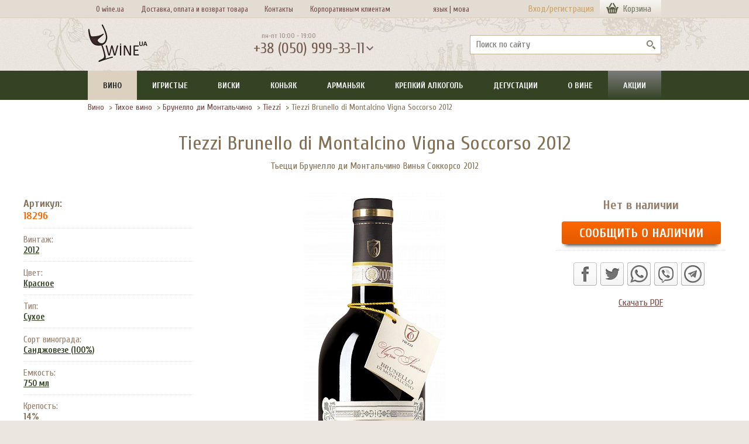

--- FILE ---
content_type: text/html; charset=UTF-8
request_url: https://www.wine.ua/wine/brunello_di_montalcino/tiezzi_brunello_di_montalcino_vigna_soccorso_2012/
body_size: 12125
content:
<!DOCTYPE html>
<html xmlns="http://www.w3.org/1999/xhtml" xml:lang="ru" lang="ru" prefix="og: http://ogp.me/ns#">
<head>
    <meta name="google-site-verification" content="LFyT894K9P-MltLgn2rwt-Ubr49EVkIu06ZhEIPZG50" />
    <title>Вино Tiezzi Brunello di Montalcino Vigna Soccorso 2012 (Тьецци Брунелло ди Монтальчино Винья Соккорсо 2012) 750 мл | Wine.ua</title>
    <style>html {min-height:100%;position:relative;}  .gloabal_loading {background: #ebe7e0 url("/local/templates/wine_v4/images/wu_bg.png") repeat top left;position:absolute;top:0;bottom:0;left:0;right:0;overflow:hidden;z-index: 9999;}  .gloabal_loading img {display: block;position: absolute;top: calc(50vh - 50px);left: calc(50vw - 50px);}</style>
    <meta http-equiv="X-UA-Compatible" content="IE=edge" />
            <meta name="viewport" content="width=device-width, initial-scale=1">
    <meta name="theme-color" content="#817055">
            <link rel="apple-touch-icon" sizes="180x180" href="/apple-touch-icon.png">
    <link rel="icon" type="image/png" sizes="32x32" href="/favicon-32x32.png">
    <link rel="icon" type="image/png" sizes="16x16" href="/favicon-16x16.png">
    <link rel="manifest" href="/site.webmanifest">
    <link rel="mask-icon" href="/safari-pinned-tab.svg" color="#5bbad5">
    <meta name="msapplication-TileColor" content="#00a300">
    <meta property="fb:app_id" content="334844953390981">
    <meta property="og:site_name" content="Wine.ua">
    <meta property="og:type" content="website">
    <meta http-equiv="Content-Type" content="text/html; charset=UTF-8">
<meta name="description" content="Виноград собран вручную из 12 летних лоз Санджовезе, что произрастают на винограднике Podere Soccorso, что возле церквушки Madonna del Soccorso. Выдержка производилась 44 месяца в дубовых бочках. Цвет яркий, интенсивный, красный с рубиновым оттенком. Арома..." />






<link rel="preload" href="https://fonts.googleapis.com/css?family=Cuprum|Open+Sans+Condensed&display=swap" as="style">
<link rel="stylesheet" href="https://fonts.googleapis.com/css?family=Cuprum|Open+Sans+Condensed&display=swap">
<meta property="og:description"  content="Виноград собран вручную из 12 летних лоз Санджовезе, что произрастают на винограднике Podere Soccorso, что возле церквушки Madonna del Soccorso. Выдержка производилась 44 месяца в дубовых бочках. Цвет яркий, интенсивный, красный с рубиновым оттенком. Арома..." />
<meta property="og:url"  content="https://www.wine.ua/wine/brunello_di_montalcino/tiezzi_brunello_di_montalcino_vigna_soccorso_2012/">
<link rel="canonical" href="https://www.wine.ua/wine/brunello_di_montalcino/tiezzi_brunello_di_montalcino_vigna_soccorso_2012/">
<meta property="og:title" content="Вино Tiezzi Brunello di Montalcino Vigna Soccorso 2012 (Тьецци Брунелло ди Монтальчино Винья Соккорсо 2012) 750 мл">
<meta property="og:image"  content="https://www.wine.ua/upload/iblock/d59/tiezzi_brunello_di_montalcino_vigna_soccorso_2012_wine_ua.jpg" />

</head>
<body data-siteid="ru">    <div class="gloabal_loading"><img src="/local/templates/wine_v4/img/loading_t2.svg" alt=""></div>
    <div id="fb-root"></div>

<!-- Google Tag Manager (noscript) -->
<noscript><iframe src="https://www.googletagmanager.com/ns.html?id=GTM-PZFBW7"
                  height="0" width="0" style="display:none;visibility:hidden"></iframe></noscript>
<!-- End Google Tag Manager (noscript) -->

<!-- Google Tag Manager -->
<!-- End Google Tag Manager -->

<div id="panel"></div>
    <div itemscope itemtype="https://schema.org/Organization">
        <meta itemprop="name" content="Wine.ua">
        <meta itemprop="logo" content="https://www.wine.ua/bitrix/templates/wine_v4/images/wine_ua_logo.png">
        <meta itemprop="telephone" content="+380 (050) 999-33-11" />
        <meta name="format-detection" content="telephone=no">
        <meta itemprop="url" content="https://www.wine.ua/">
            </div>
<header>
                <div class="w2_head__menu">
        <div class="w2_head__menu--wrap">
            <div style="width:650px;" class="w2_head__menu--box non-authorized" role="navigation" aria-label="Дополнительное меню">
                <ul>
                    <li><a href="/about_us/">О wine.ua</a></li>
                    <li><a href="/delivery/">Доставка, оплата и возврат товара</a></li>
                    <li><a href="/contacts/">Контакты</a></li>
                    <li><a href="/corp_clients/">Корпоративным клиентам</a></li>
                    <li style="width: 2px; padding-left: 9%;"><a href="/wine/brunello_di_montalcino/tiezzi_brunello_di_montalcino_vigna_soccorso_2012/">язык&nbsp;|</a></li>
                    <li style="width: 1px;"><a href="/ua/wine/brunello_di_montalcino/tiezzi_brunello_di_montalcino_vigna_soccorso_2012/">&nbsp;&nbsp;мова</a></li>

                </ul>
            </div>
            <div id="authbuttons" class="w2_head__login non-authorized">
                                                <div>
                    <a href="/auth/?backurl=/wine/brunello_di_montalcino/tiezzi_brunello_di_montalcino_vigna_soccorso_2012/" class="js-auth-popup-show">Вход/регистрация</a>
                </div>
                            </div>
            <div class="w2_basket--head-box js-show-head-basket">
                                <a class="w2_basket--head-link js-run-basket" href="/services/delivery/basket/">
                    <span class="top__basket--count">Корзина</span>
                </a>
            </div>
        </div>
    </div>
        <div id="login_new_popup_box" class="w2_popup login_popup">
        <div class="w2_popup--close"></div>
        <div id="login_popup_box">
            <div class="login_popup--title">Войти в Wine.ua</div>

<form name="system_auth_form6zOYVN" method="post" target="_top" action="/wine/brunello_di_montalcino/tiezzi_brunello_di_montalcino_vigna_soccorso_2012/?SECT_CODE=brunello_di_montalcino&amp;CODE=tiezzi_brunello_di_montalcino_vigna_soccorso_2012">
	<input type="hidden" name="backurl" value="/wine/brunello_di_montalcino/tiezzi_brunello_di_montalcino_vigna_soccorso_2012/index.php?SECT_CODE=brunello_di_montalcino&amp;CODE=tiezzi_brunello_di_montalcino_vigna_soccorso_2012" />
	<input type="hidden" name="AUTH_FORM" value="Y" />
	<input type="hidden" name="TYPE" value="AUTH" />
	<input type="hidden" name="SITEID" value="ru" />

    <div class="login_popup--input-box">
        <input class="login_popup--input js-save-login bx-auth-input form-control" type="text" name="USER_LOGIN" maxlength="255" value="" placeholder="@mail" />
                    </div>
    <div class="login_popup--input-box">
        <input id="password-field" class="login_popup--input login_popup--input-pass bx-auth-input form-control" type="password" name="USER_PASSWORD" maxlength="255" autocomplete="off" placeholder="Пароль" />
            </div>

    
    <div class="login_popup--submit-box">
        <div class="login_popup--rem">
            <input type="checkbox" id="USER_REMEMBER_frm" name="USER_REMEMBER" value="Y" checked="checked" /><label for="USER_REMEMBER_frm">&nbsp;Запомнить меня</label>
        </div>
        <input type="submit" class="btn btn-primary" name="Login" value="Войти" />
    </div>

    <div class="login_popup--link-box">
        <a id="login_popup_link_reg" href="/registration/?register=yes&amp;backurl=%2Fwine%2Fbrunello_di_montalcino%2Ftiezzi_brunello_di_montalcino_vigna_soccorso_2012%2Findex.php%3FSECT_CODE%3Dbrunello_di_montalcino%26CODE%3Dtiezzi_brunello_di_montalcino_vigna_soccorso_2012" rel="nofollow">Зарегистрироваться</a> <a id="login_popup_link_forgot" class="__fr" href="/services/delivery/forgot_password/?forgot_password=yes&amp;forgot_password=yes&amp;backurl=%2Fwine%2Fbrunello_di_montalcino%2Ftiezzi_brunello_di_montalcino_vigna_soccorso_2012%2Findex.php%3FSECT_CODE%3Dbrunello_di_montalcino%26CODE%3Dtiezzi_brunello_di_montalcino_vigna_soccorso_2012" rel="nofollow">Напомнить пароль</a>
    </div>

</form>
        <div class="login_popup--soc-title">
	        Войти через        </div>
        
<div class="">
		                <a class="login_popup--soc-link login_popup--soc-link-fb" title="Facebook" href="javascript:void(0)" onclick="BX.util.popup('https://www.facebook.com/dialog/oauth?client_id=334844953390981&amp;redirect_uri=https%3A%2F%2Fwww.wine.ua%2Fbitrix%2Ftools%2Foauth%2Ffacebook.php&amp;scope=email&amp;display=popup&amp;state=site_id%3Dru%26backurl%3D%252Fwine%252Fbrunello_di_montalcino%252Ftiezzi_brunello_di_montalcino_vigna_soccorso_2012%252Findex.php%253Fcheck_key%253D1f5694043591f7986b443f71efef4d20%2526SECT_CODE%253Dbrunello_di_montalcino%2526CODE%253Dtiezzi_brunello_di_montalcino_vigna_soccorso_2012%26redirect_url%3D%252Fwine%252Fbrunello_di_montalcino%252Ftiezzi_brunello_di_montalcino_vigna_soccorso_2012%252Findex.php%253FSECT_CODE%253Dbrunello_di_montalcino%2526CODE%253Dtiezzi_brunello_di_montalcino_vigna_soccorso_2012', 580, 400)" id="bx_auth_href_Facebook">Facebook</a>
    		                <a class="login_popup--soc-link login_popup--soc-link-gl" title="Google" href="javascript:void(0)" onclick="BX.util.popup('https://accounts.google.com/o/oauth2/auth?client_id=336627621187-1so67q3ce1oi3ujpia7on9fsuj78lfbf.apps.googleusercontent.com&amp;redirect_uri=https%3A%2F%2Fwww.wine.ua%2Fbitrix%2Ftools%2Foauth%2Fgoogle.php&amp;scope=https%3A%2F%2Fwww.googleapis.com%2Fauth%2Fuserinfo.email+https%3A%2F%2Fwww.googleapis.com%2Fauth%2Fuserinfo.profile&amp;response_type=code&amp;access_type=offline&amp;state=provider%3DGoogleOAuth%26site_id%3Dru%26backurl%3D%252Fwine%252Fbrunello_di_montalcino%252Ftiezzi_brunello_di_montalcino_vigna_soccorso_2012%252Findex.php%253Fcheck_key%253D1f5694043591f7986b443f71efef4d20%2526SECT_CODE%253Dbrunello_di_montalcino%2526CODE%253Dtiezzi_brunello_di_montalcino_vigna_soccorso_2012%26mode%3Dopener%26redirect_url%3D%252Fwine%252Fbrunello_di_montalcino%252Ftiezzi_brunello_di_montalcino_vigna_soccorso_2012%252Findex.php%253FSECT_CODE%253Dbrunello_di_montalcino%2526CODE%253Dtiezzi_brunello_di_montalcino_vigna_soccorso_2012', 580, 400)" id="bx_auth_href_GoogleOAuth">Google</a>
    	</div>
<div class="bx-auth">
	<form method="post" name="bx_auth_services" target="_top" action="/wine/brunello_di_montalcino/tiezzi_brunello_di_montalcino_vigna_soccorso_2012/?SECT_CODE=brunello_di_montalcino&amp;amp;CODE=tiezzi_brunello_di_montalcino_vigna_soccorso_2012">
								<div class="bx-auth-service-form" id="bx_auth_serv" style="display:none">
																			</div>
				<input type="hidden" name="auth_service_id" value="" />
	</form>
</div>

        </div>
        <div id="login_popup_forgot_box"></div>
        <div id="login_popup_reg_box"></div>
    </div>
                <div class="w2_head__main">
        <div class="w2_head__main--wrap">
            <div class="w2_head__logo">
                <a href="/" rel="home" aria-label="На главную Wine Ua"> <img src="/local/templates/wine_v4/images/wine_ua_logo.png" width="102" height="66" alt="Вино. Спиртные напитки. Заказ. Доставка."/> </a>
            </div>
            <div class="w2_head--phone">
                <div class="w2_head--phone-time">пн-пт 10:00 - 19:00</div>
                <div class="w2_head--phone-val js-show-contacts">+38 (050) 999-33-11</div>
                <div class="w2_head--phone-time lang-m" style=""><a style="color: #745c50; text-decoration: none;" href="/wine/brunello_di_montalcino/tiezzi_brunello_di_montalcino_vigna_soccorso_2012/">язык&nbsp;&nbsp;|</a><a style="color: #745c50; text-decoration: none;" href="/ua/wine/brunello_di_montalcino/tiezzi_brunello_di_montalcino_vigna_soccorso_2012/">&nbsp;&nbsp;мова</a></div>
                <div class="w2_popup popup__contacts">
                    <div class="w2_popup--close"></div>
                    <div class="popup__contacts--title"><span>График работы</span></div>
                    <div class="popup__contacts--info">пн-пт 10:00 - 19:00</div>
                    <div class="popup__contacts--title"><span>Телефон</span></div>
                    <div class="popup__contacts--info"><a href="tel:+380509993311">+38 (050) 999-33-11</a></div>
                    <div class="popup__contacts--title"><span>Написать</span></div>
                    <div class="popup__contacts--mess-box">
                        <a class="icon-viber" href="viber://chat?number=%2B380509993311" title="Должен быть установлен Viber">Viber</a>
                        <a class="icon-whatsapp" href="whatsapp://send?phone=380509993311" title="Должен быть установлен WhatsApp">WhatsApp</a>
                        <a class="icon-telegram" href="https://telegram.me/wineua" title="Должен быть установлен Telegram">Telegram</a>
                        <a class="icon-mail" href="mailto:info@wine.ua">info@wine.ua</a>
                    </div>
                </div>
            </div>
                        <div class="w2_search--head-box">
                	<div id="title-search">
	<form action="/search/index.php">
        <input placeholder="Поиск по сайту" class="w2_search--head-input" id="title-search-input" type="text" name="q" value="" size="40" maxlength="50" autocomplete="off" area-label="search" />
        <input class="w2_search--head-but" name="s" type="submit" value="" area-label="submit search" />
	</form>
	</div>
            </div>
                    </div>
    </div>
    <style>
        .lang-m{
            display: none;
        }
        @media only screen and (max-width: 631px) {
           .lang-m{
               display: inline;
               padding-left: 134px;
               padding-top: 20px;
           }
        }
    </style>
    <div class="w2_menu--mob">
        <ul>
            <li><span class="js-show-mob-menu">Меню</span></li>
            <li><span class="js-show-search">Поиск</span></li>
            <li><a href="/delivery/">Доставка</a></li>
                            <li><a class="js-auth-popup-show" href="/auth/">Вход</a></li>            <li><a class="js-run-basket" href="/services/delivery/basket/">Корзина</a></li>
        </ul>
    </div>
    <div class="w2_search--mob">
        <form action="/search/">
            <input class="w2_search--mob-text" placeholder="Поиск по сайту" autocomplete="off" type="text" name="q">
            <input class="w2_search__page--but2 w2_button orange" type="submit" value="Найти">
        </form>
    </div>
    <div class="w2_menu">
        <div class="w2_menu--mob-close js-hide-mob-menu">Закрыть</div>
        <nav class="w2_menu--wrap" aria-label="Основное меню">
                <ul class="js-mainmenu">					<li><a href="/wine/" class="root-item-selected">Вино</a>
                                <div class="mob-droper"></div>
                <div id="load_menu_14635" class="w2_menu__dropdown js-wine-3-dropdown __clearfix hide"></div>
                                </li>
								<li><a href="/champagne_and_sparkling/" class="root-item">Игристые</a>
                                <div class="mob-droper"></div>
                <div id="load_menu_14636" class="w2_menu__dropdown js-wine-3-dropdown __clearfix hide"></div>
                                </li>
								<li><a href="/whisky/" class="root-item">Виски</a>
                                <div class="mob-droper"></div>
                <div id="load_menu_14628" class="w2_menu__dropdown js-wine-3-dropdown __clearfix hide"></div>
                                </li>
								<li><a href="/cognac/" class="root-item">Коньяк</a>
                                <div class="mob-droper"></div>
                <div id="load_menu_14646" class="w2_menu__dropdown js-wine-3-dropdown __clearfix hide"></div>
                                </li>
								<li><a href="/armagnac/" class="root-item">Арманьяк</a>
                                <div class="mob-droper"></div>
                <div id="load_menu_14637" class="w2_menu__dropdown js-wine-3-dropdown __clearfix hide"></div>
                                </li>
								<li><a href="/spirits/" class="root-item">Крепкий алкоголь</a>
                                <div class="mob-droper"></div>
                <div id="load_menu_14647" class="w2_menu__dropdown js-wine-3-dropdown __clearfix hide"></div>
                                </li>
								<li><a href="/degustation/" class="root-item">Дегустации</a>
                                </li>
								<li><a href="/wine_info/" class="root-item">О вине</a>
                                <div class="mob-droper"></div>
                <div id="load_menu_14651" class="w2_menu__dropdown js-wine-3-dropdown __clearfix hide"></div>
                                </li>
								<li><a href="/special/" class="root-item">Акции</a>
                                </li>
			</ul>
        </nav>
    </div>
</header>
<div class="wu_body">
    <div class="w2_main--wrap __clearfix">
                    <div class="flex-content">
                                <main class="wide __clearfix">
            <div class="w2_main__content--box">
                                                <div class="w2_bread">
                    <div class="w2_bread--box">
    <ul class="w2_bread--nav">
            <li>
                            <a href="/wine/" title="Вино">Вино</a>
                    </li>
                    <li><span>&nbsp;&gt; </span></li>
                        <li>
                            <a href="/wine/filter/vid=tikhoe_vino/" title="Тихое вино">Тихое вино</a>
                    </li>
                    <li><span>&nbsp;&gt; </span></li>
                        <li>
                            <a href="/wine/brunello_di_montalcino/" title="Брунелло ди Монтальчино">Брунелло ди Монтальчино</a>
                    </li>
                    <li><span>&nbsp;&gt; </span></li>
                        <li>
                            <a href="/manufacturers/tiezzi/" title="Tiezzi">Tiezzi</a>
                    </li>
                    <li><span>&nbsp;&gt; </span></li>
                        <li>
                            Tiezzi Brunello di Montalcino Vigna Soccorso 2012                    </li>
                    </ul>
    <script type='application/ld+json'>
        {
            "@context": "http://www.schema.org",
            "@type": "BreadcrumbList",
            "itemListElement":
            [
        	            {
                    "@type":"ListItem", "position":1, "item":
                        {
                            "@type":"WebPage",
                        "@id": "https://www.wine.ua/wine/",
                                        "name": "&#127863; Вино"
                        }
                },        	            {
                    "@type":"ListItem", "position":2, "item":
                        {
                            "@type":"WebPage",
                        "@id": "https://www.wine.ua/wine/filter/vid=tikhoe_vino/",
                                        "name": "Тихое вино"
                        }
                },        	            {
                    "@type":"ListItem", "position":3, "item":
                        {
                            "@type":"WebPage",
                        "@id": "https://www.wine.ua/wine/brunello_di_montalcino/",
                                        "name": "Брунелло ди Монтальчино"
                        }
                },        	            {
                    "@type":"ListItem", "position":4, "item":
                        {
                            "@type":"WebPage",
                        "@id": "https://www.wine.ua/manufacturers/tiezzi/",
                                        "name": "Tiezzi"
                        }
                },        	            {
                    "@type":"ListItem", "position":5, "item":
                        {
                            "@type":"WebPage",
                        "@id": "https://www.wine.ua/wine/brunello_di_montalcino/tiezzi_brunello_di_montalcino_vigna_soccorso_2012/",
                                        "name": "Tiezzi Brunello di Montalcino Vigna Soccorso 2012"
                        }
                }                    ]
        }
    </script>
</div>
                </div>
                <div class="w2_elem" data-elemid="18296" data-siteid="ru"><div class="w2_elem__content">
    <h1 class="w2_elem__title">Tiezzi Brunello di Montalcino Vigna Soccorso 2012</h1>
            <h2 class="w2_elem__subtitle">Тьецци Брунелло ди Монтальчино Винья Соккорсо 2012</h2>
    <div class="w2_elem__image-price">
    <div class="w2_elem__image w2_light-gallery">

                <div class="w2_elem__image-box zoom lightgallery">
                        <a class="js-detail-img-1" href="/upload/resize_cache/iblock/d59/10000_10000_1/tiezzi_brunello_di_montalcino_vigna_soccorso_2012_wine_ua.webp" title="Tiezzi Brunello di Montalcino Vigna Soccorso 2012" data-imgurl="/upload/resize_cache/iblock/d59/600_747_1/tiezzi_brunello_di_montalcino_vigna_soccorso_2012_wine_ua.webp" data-imgw="243" data-imgh="747" data-showzoom="true">
                    <picture>
                        <source srcset="/upload/resize_cache/iblock/d59/600_747_1/tiezzi_brunello_di_montalcino_vigna_soccorso_2012_wine_ua.webp" type="image/webp">
                                                <img src="/upload/resize_cache/iblock/d59/600_747_1/tiezzi_brunello_di_montalcino_vigna_soccorso_2012_wine_ua.jpg" width="243" height="747" alt="Tiezzi Brunello di Montalcino Vigna Soccorso 2012" data-src="/upload/resize_cache/iblock/d59/10000_10000_1/tiezzi_brunello_di_montalcino_vigna_soccorso_2012_wine_ua.webp" />
                    </picture>
                </a>
                        </div>
            </div>
    <div class="w2_elem__right-side">
        <div class="w2_elem__price">
            
                                                            <form action="/wine/brunello_di_montalcino/tiezzi_brunello_di_montalcino_vigna_soccorso_2012/?SECT_CODE=brunello_di_montalcino&amp;CODE=tiezzi_brunello_di_montalcino_vigna_soccorso_2012" method="post" enctype="multipart/form-data">
                                    <div class="w2_elem__no-stock">Нет в наличии</div>
                    <a class="w2_button orange w2_button--nal js-nal__button" href="#popup_nal" data-elem_nal_id="18296">Сообщить о наличии</a>
                    <div class="w2_elem__notify w2_elem__notify--nalichie">
                        <iframe src="/ajax_v4/nalichie.php?ELEM_ID=18296&SITEID=ru" frameborder="0"></iframe>
                    </div>
                                                            </form>
                                                        </div>
                        <div class="w2_elem__soc">
            <div class="share42init"></div>
            <div class="w2_elem__soc-chat">
                <a rel="nofollow" style="display:inline-block;vertical-align:bottom;width:40px;height:40px;margin:0 6px 6px 0;padding:0;outline:none;background:url(https://wine.ua/share42/icons3.png) -80px 0 no-repeat" href="whatsapp://send?text=Tiezzi Brunello di Montalcino Vigna Soccorso 2012%20%0Ahttps://www.wine.ua/wine/brunello_di_montalcino/tiezzi_brunello_di_montalcino_vigna_soccorso_2012/" title="Поделиться в Watsapp"></a><a rel="nofollow" style="display:inline-block;vertical-align:bottom;width:40px;height:40px;margin:0 6px 6px 0;padding:0;outline:none;background:url(https://wine.ua/share42/icons3.png) -120px 0 no-repeat" href="viber://forward?text=Tiezzi Brunello di Montalcino Vigna Soccorso 2012%20%0Ahttps://www.wine.ua/wine/brunello_di_montalcino/tiezzi_brunello_di_montalcino_vigna_soccorso_2012/" title="Поделиться в Viber"></a><a rel="nofollow" style="display:inline-block;vertical-align:bottom;width:40px;height:40px;margin:0 6px 6px 0;padding:0;outline:none;background:url(https://wine.ua/share42/icons3.png) -160px 0 no-repeat" href="tg://msg_url?url=https://www.wine.ua/wine/brunello_di_montalcino/tiezzi_brunello_di_montalcino_vigna_soccorso_2012/&amp;text=Tiezzi Brunello di Montalcino Vigna Soccorso 2012" title="Поделиться в Telegram"></a>
            </div>
                    </div>
        <div class="__center __mt10"><a id="pdf_down_link" href="https://www.wine.ua/pdf/?ID=18296&SITEID=ru" rel="nofollow"></a></div>
        

	    
    </div>
		</div>

	        <div class="w2_elem__details">
            <div class="w2_elem__details--prop">
                <div class="w2_elem__details--prop-name-art">
                    Артикул:
                </div>
                <div class="w2_elem__details--prop-val-art">
					18296                </div>
            </div>
			                <div class="w2_elem__details--prop">
                    <div class="w2_elem__details--prop-name">
													Винтаж:
						                    </div>
                    <div class="w2_elem__details--prop-val"><a href="/wine/filter/year=2012/">
											2012                                            </a>                    </div>
                </div>
							                <div class="w2_elem__details--prop">
                    <div class="w2_elem__details--prop-name">
													Цвет:
						                    </div>
                    <div class="w2_elem__details--prop-val"><a href="/wine/filter/color=red/">
                    Красное                </a>                    </div>
                </div>
							                <div class="w2_elem__details--prop">
                    <div class="w2_elem__details--prop-name">
													Тип:
						                    </div>
                    <div class="w2_elem__details--prop-val"><a href="/wine/filter/type=dry/">
                    Сухое                </a>                    </div>
                </div>
							                <div class="w2_elem__details--prop">
                    <div class="w2_elem__details--prop-name">
													Сорт винограда:
						                    </div>
                    <div class="w2_elem__details--prop-val"><a href="/grape_varieties/sangiovese/">
                        Санджовезе (100%)</a>                    </div>
                </div>
							                <div class="w2_elem__details--prop">
                    <div class="w2_elem__details--prop-name">
													Емкость:
						                    </div>
                    <div class="w2_elem__details--prop-val">                <a href="/wine/filter/capacity=750ml/">
                    750 мл                </a>
                                </div>
                </div>
				                <div class="w2_elem__details--prop">
                    <div class="w2_elem__details--prop-name">
	                    Крепость:
                    </div>
                    <div class="w2_elem__details--prop-val">
						14%
                    </div>
                </div>
			    			                <div class="w2_elem__details--prop">
                    <div class="w2_elem__details--prop-name">
													Производитель:
						                    </div>
                    <div class="w2_elem__details--prop-val">                <a href="/manufacturers/tiezzi/">
                    Tiezzi                    </a>                    </div>
                </div>
							                <div class="w2_elem__details--prop">
                    <div class="w2_elem__details--prop-name">
													Регион:
						                    </div>
                    <div class="w2_elem__details--prop-val">                                    <span class="flag flag-italy"></span> <a href="/wine/italy/">Италия</a>,&nbsp;
                                                                <a href="/wine/brunello_di_montalcino/">
										Брунелло ди Монтальчино</a>                    </div>
                </div>
							                            <div class="w2_elem__details--prop">
                    <div class="w2_elem__details--prop-name">
                        Рейтинг:
                    </div>
                    <div class="w2_elem__details--prop-val">
                        <a href="/critics/wa/">WA-92</a>, <a href="/critics/jr/">JR-16.5</a>, <a href="/critics/vinum/">Vinum-16.5</a>                    </div>
                </div>
            			                <div class="w2_elem__details--prop">
                    <div class="w2_elem__details--prop-name">
	                    Вариант упаковки:
                    </div>
                    <div class="w2_elem__details--prop-val">
                                                <a href="/wine/filter/pack=none/">Отсутствует</a>
                                            </div>
                </div>
                        <div class="__clearfix"></div>
        </div>
	        <div class="__clearfix"></div>

                <div class="w2_block--title"><h2>Описание</h2></div>
        <div class="w2_elem__desc zaza">
                        Виноград собран вручную из 12 летних лоз Санджовезе, что произрастают на винограднике Podere Soccorso, что возле церквушки Madonna del Soccorso. Выдержка производилась 44 месяца в дубовых бочках. Цвет яркий, интенсивный, красный с рубиновым оттенком. Аромат насыщенный с тонами вишен, ванили, смородины и кофе. Вкус танинный, но утонченный, деликатный, гармоничный и элегантный с нотками ежевики. Вино хорошо в паре с мясными блюдами на гриле и зрелыми сырами.                </div>
                <div class="w2_elem__vendor">
        <div class="w2_block--title font-s"><h2>Производитель</h2></div>
		<div class="img __fl __mr10">
                            <picture>
                    <source media="(min-resolution: 144dpi),(min-resolution: 1.5dppx),(-webkit-min-device-pixel-ratio: 1.5)" srcset="/upload/resize_cache/iblock/31d/200_400_1/tiezzi_wineua.webp" type="image/webp">
                    <source media="(min-resolution: 144dpi),(min-resolution: 1.5dppx),(-webkit-min-device-pixel-ratio: 1.5)" srcset="/upload/resize_cache/iblock/31d/200_400_1/tiezzi_wineua.jpg" type="image/jpeg">
                    <source srcset="/upload/resize_cache/iblock/31d/100_200_1/tiezzi_wineua.webp" type="image/webp">
                    <source srcset="/upload/resize_cache/iblock/31d/100_200_1/tiezzi_wineua.jpg" type="image/jpeg">
                    <img loading="lazy" src="/upload/resize_cache/iblock/31d/100_200_1/tiezzi_wineua.jpg" width="100" height="124" alt="Tiezzi" />
                </picture>
            		</div>
	        <div class=" __mb10 __color--brown __fz--18 __bold">Tiezzi                <span class="__fz--16">(Тьецци)</span>
                </div>
                    <div id="cat_elem_vendor_button_15987" class="w2_elem__vendor-button" data-vendorid="15987" data-siteid="ru">Подробнее о производителе</div>
        <div id="cat_elem_vendor_text_15987" class="w2_elem__vendor-text"><p style="text-indent:10px;">
	 Это поместье имеет отношение к профессору Риккардо Паккагнини, которого недавно описали как «пионера Брунелло» и одного из первых виноделов, которые начали продавать это вино. Именно здесь в 1870 году было создано первое вино с этикеткой «Брунелло», которое получило признание в Риме, Париже, Марселе и Бордо. Множество наград, медалей и призов было вручено Brunello Soccorso в 1800-ых годах. Поместье Tiezzi носит название своего владельца, Enzo Tiezzi, известного агронома-энолога из Монтальчино, которые всю жизнь проработал в виноградарско-энологическом секторе возле Сиены, в частности и в Монтальчино, где годами он был консультантом-энологом для различных выдающихся виноделен и председателем Консорциума Брунелло ди Монтальчино. В 1980-ых господин Тьецци решил создать свое собственное дело, купив сначала участок «Cerrino», затем «Cigaleta» и «Soccorso».
</p></div>
    <div class="__clearfix"></div>
        </div>
            <div class="w2_elem__sim--catalog">
        <div class="w2_block--title font-s"><h2>Схожие разделы</h2></div>
        <div class="w2_elem__tags">
        <a href="/wine/italy/filter/color=red/">Итальянское красное</a>, <a href="/wine/italy/filter/color=red;type=dry/">Итальянское красное сухое</a>, <a href="/wine/filter/color=red;type=dry/">Красное сухое</a>, <a href="/wine/filter/vid=tikhoe_vino/">Тихое</a>        </div>
    </div>
    </div>
</div>
                        <div class="w2_elem__other" id="other_data" data-elemid="18296" data-elname="Tiezzi Brunello di Montalcino Vigna Soccorso 2012" data-baseprice="" data-region="933" data-type="1658" data-typespirit="" data-malt="" data-sectid="68" data-cogcl="" data-otherel="" data-siteid="ru">
                <div class="w2_elem__other--wrap">
                    <div class="w2_filter-tabs--box no-bg w2_elem__other--filter">
                        <div class="w2_wrap">
                            <ul>
                                <li class="active">
                                    <a href="#tab_other">Смотрите также</a>
                                </li>
                                <li>
                                    <a href="#tab_actions">Акции</a>
                                </li>
                            </ul>
                        </div>
                    </div>
                                        <div class="w2_elem__other--tab active" id="tab_other">
                                            </div>
                    <div class="w2_elem__other--tab" id="tab_actions"></div>
                </div>
            </div>
        <div class="w2_elem__comments" id="comments_module" data-elemid="18296" data-elemalter="Тьецци Брунелло ди Монтальчино Винья Соккорсо 2012" data-siteid="ru">
    </div>
    <div class="wu_main__content--bottom"></div>
</div>
            </div>
        </main>
    </div>    </div></div><footer>
<div class="w2_foot">
<div class="w2_foot--wrap">
    <section class="w2_foot__list">
        <strong class="w2_foot--title">ПОЛЕЗНОЕ</strong>
        <ul>
            <li><a href="/wine/">Купить вино</a></li>
            <li><a href="/new_receipts/">Новинки</a></li>
            <li><a href="/selected/">Выбор wine.ua</a></li>
            <li><a href="/special/">Акции</a></li>
            <li><a href="/weekly_sales/">Скидки недели</a></li>
            <li><a href="/grape_varieties/">Виноград от А до Я</a></li>
            <li><a href="/manufacturers/">Каталог брендов</a></li>
          <!--  <li><a href="/extra/accessories/">Винные аксесуары</a></li> -->
            <li><a href="/critics/">Критики</a></li>
            <li><a href="/books/">Книги</a></li>
            <li><a href="/cognac/filter/pack=wooden/">Коньяк в дереве</a></li>
            <li><a href="/articles/">Статьи</a></li>
            <li><a href="/whisky/filter/pack=wooden/">Виски в дереве</a></li>
        </ul>
    </section>
    <section class="w2_foot__list">
        <strong class="w2_foot--title">ВИННЫЕ РЕГИОНЫ</strong>
        <ul>
            <li><a href="/wine/italy/">Италия</a></li>
            <li><a href="/wine/toscana/">Тоскана</a></li>
            <li><a href="/wine/piemonte/">Пьемонт</a></li>
            <li><a href="/wine/france/">Франция</a></li>
            <li><a href="/wine/chablis/">Шабли</a></li>
            <li><a href="/champagne_and_sparkling/champagne/">Шампань</a></li>
            <li><a href="/wine/pauillac/">Пойяк</a></li>
            <li><a href="/wine/pomerol/">Помероль</a></li>
            <li><a href="/wine/bourgogne/">Бургундия</a></li>
            <li><a href="/wine/usa/">США</a></li>
            <li><a href="/wine/chile/">Чили</a></li>
            <li><a href="/wine/rioja/">Риоха</a></li>
        </ul>
    </section>
    <section class="w2_foot__list">
        <strong class="w2_foot--title">ПОПУЛЯРНОЕ</strong>
        <ul>
            <li><a href="/wine/filter/vid=ice_wine/">Ледяное вино</a></li>
            <li><a href="/wine/filter/vid=portveyn/">Портвейн</a></li>
            <li><a href="/wine/filter/vid=kheres/">Херес</a></li>
            <li><a href="/rum/">Ром</a></li>
            <li><a href="/cognac/filter/cclass=vs/">Коньяк VS</a></li>
            <li><a href="/cognac/filter/cclass=vsop/">Коньяк VSOP</a></li>
            <li><a href="/cognac/filter/cclass=xo/">Коньяк XO</a></li>
            <li><a href="/cognac/filter/cclass=vintage/">Коньяк Vintage</a></li>
            <li><a href="/armagnac/filter/excerpt=vintage_/">Арманьяк Vintage</a></li>
            <li><a href="/whisky/filter/spirit=single_malt/">Виски Single Malt</a></li>
            <li><a href="/whisky/filter/spirit=blended/">Виски Blended</a></li>
            <li><a href="/whisky/filter/spirit=pure_malt/">Виски Pure Malt</a></li>
        </ul>
    </section>
</div>
</div>
    <div class="w2_foot__info">
        <div class="w2_foot__info--wrap __clearfix">
                        <div itemscope="" itemtype="http://schema.org/LocalBusiness">
                <meta itemprop="name" content="wine.ua - интернет-магазин алкогольных напитков">
                <meta itemprop="url" content="https://www.wine.ua/">
                <meta itemprop="logo" content="https://www.wine.ua/local/templates/wine_v4/images/wine_ua_logo.png">
                <meta itemprop="image" content="https://www.wine.ua/local/templates/wine_v4/images/wine_ua_logo.png">
                <meta itemprop="telephone" content="050 999 3311">
                <meta itemprop="email" content="info@wine.ua">
                <meta itemprop="hasMap" content="https://maps.google.com/?cid=9652067633727748377">
                <meta itemprop="openingHours" datetime="Mo-Fri 10:00-19:00">
                                    <span itemprop="priceRange" style="display:none;">1440 UAH</span>
                                <div itemprop="address" itemscope="" itemtype="http://schema.org/PostalAddress" style="display:none;">
                    <meta itemprop="streetAddress" content="">
                    <meta itemprop="addressLocality" content="Киев">
                    <meta itemprop="postalCode" content="04053">
                    <meta itemprop="addressCountry" content="Украина">
                    <meta itemprop="description" content="Интернет-магазин алкогольных напитков в Киеве и регионах. Только тщательно отобранный ассортимент вин и крепкого алкоголя. Гарантия происхождения и приятные цены, доставка по Киеву и другим регионам Украины.">
                </div>
                <div itemprop="geo" itemscope="" itemtype="http://schema.org/GeoCoordinates" style="display:none;">
                    <meta itemprop="latitude" content="48,3845089">
                    <meta itemprop="longitude" content="31,1824673">
                </div>
                <div class="w2_foot--copy">&nbsp;</div>
                <div class="w2_foot--license">Лицензия №26590308202006449</div>
            </div>
        </div>
    </div>
</footer>
<link href='https://fonts.googleapis.com/css?family=Cuprum:400,700|Open+Sans+Condensed:300,700&display=swap' rel='stylesheet'>
<!--     -->
  <!--    -->
<!--   -->


<link href="/local/templates/wine_v4/css/lightgallery.min.css?170567222518639" type="text/css"  data-template-style="true"  rel="stylesheet" />
<link href="/local/templates/wine_v4/template_styles.min.css?1705672225185152" type="text/css"  data-template-style="true"  rel="stylesheet" />
<script src="/local/templates/wine_v4/js/jquery-1.8.3.min.js"></script>

<script>
        let as = $('.w2_filter--title');
        $.each(as, function(i,val){
            let txt = $('.w2_filter--title').eq(i).text();
            $('.w2_filter--title').eq(i).replaceWith('<span  class="w2_filter--title">'+txt+'</span>');
        });
    </script>

<script type="text/javascript">if(!window.BX)window.BX={};if(!window.BX.message)window.BX.message=function(mess){if(typeof mess==='object'){for(let i in mess) {BX.message[i]=mess[i];} return true;}};</script>
<script type="text/javascript">(window.BX||top.BX).message({'JS_CORE_LOADING':'Загрузка...','JS_CORE_NO_DATA':'- Нет данных -','JS_CORE_WINDOW_CLOSE':'Закрыть','JS_CORE_WINDOW_EXPAND':'Развернуть','JS_CORE_WINDOW_NARROW':'Свернуть в окно','JS_CORE_WINDOW_SAVE':'Сохранить','JS_CORE_WINDOW_CANCEL':'Отменить','JS_CORE_WINDOW_CONTINUE':'Продолжить','JS_CORE_H':'ч','JS_CORE_M':'м','JS_CORE_S':'с','JSADM_AI_HIDE_EXTRA':'Скрыть лишние','JSADM_AI_ALL_NOTIF':'Показать все','JSADM_AUTH_REQ':'Требуется авторизация!','JS_CORE_WINDOW_AUTH':'Войти','JS_CORE_IMAGE_FULL':'Полный размер'});</script><script type="text/javascript" src="/bitrix/js/main/core/core.min.js?1705672237260400"></script><script>BX.setJSList(['/bitrix/js/main/core/core_ajax.js','/bitrix/js/main/core/core_promise.js','/bitrix/js/main/polyfill/promise/js/promise.js','/bitrix/js/main/loadext/loadext.js','/bitrix/js/main/loadext/extension.js','/bitrix/js/main/polyfill/promise/js/promise.js','/bitrix/js/main/polyfill/find/js/find.js','/bitrix/js/main/polyfill/includes/js/includes.js','/bitrix/js/main/polyfill/matches/js/matches.js','/bitrix/js/ui/polyfill/closest/js/closest.js','/bitrix/js/main/polyfill/fill/main.polyfill.fill.js','/bitrix/js/main/polyfill/find/js/find.js','/bitrix/js/main/polyfill/matches/js/matches.js','/bitrix/js/main/polyfill/core/dist/polyfill.bundle.js','/bitrix/js/main/core/core.js','/bitrix/js/main/polyfill/intersectionobserver/js/intersectionobserver.js','/bitrix/js/main/lazyload/dist/lazyload.bundle.js','/bitrix/js/main/polyfill/core/dist/polyfill.bundle.js','/bitrix/js/main/parambag/dist/parambag.bundle.js']);
BX.setCSSList(['/bitrix/js/main/core/css/core.css','/bitrix/js/main/lazyload/dist/lazyload.bundle.css','/bitrix/js/main/parambag/dist/parambag.bundle.css']);</script>
<script type="text/javascript">(window.BX||top.BX).message({'LANGUAGE_ID':'ru','FORMAT_DATE':'DD.MM.YYYY','FORMAT_DATETIME':'DD.MM.YYYY HH:MI:SS','COOKIE_PREFIX':'BITRIX_SM','SERVER_TZ_OFFSET':'7200','SITE_ID':'ru','SITE_DIR':'/','USER_ID':'','SERVER_TIME':'1769203436','USER_TZ_OFFSET':'0','USER_TZ_AUTO':'Y','bitrix_sessid':'d2af5811b70d2f782bf8d221f900984c'});</script><script type="text/javascript" src="/bitrix/js/socialservices/ss.js?17056722381419"></script>

<script type="text/javascript">
					(function () {
						"use strict";

						var counter = function ()
						{
							var cookie = (function (name) {
								var parts = ("; " + document.cookie).split("; " + name + "=");
								if (parts.length == 2) {
									try {return JSON.parse(decodeURIComponent(parts.pop().split(";").shift()));}
									catch (e) {}
								}
							})("BITRIX_CONVERSION_CONTEXT_ru");

							if (cookie && cookie.EXPIRE >= BX.message("SERVER_TIME"))
								return;

							var request = new XMLHttpRequest();
							request.open("POST", "/bitrix/tools/conversion/ajax_counter.php", true);
							request.setRequestHeader("Content-type", "application/x-www-form-urlencoded");
							request.send(
								"SITE_ID="+encodeURIComponent("ru")+
								"&sessid="+encodeURIComponent(BX.bitrix_sessid())+
								"&HTTP_REFERER="+encodeURIComponent(document.referrer)
							);
						};

						if (window.frameRequestStart === true)
							BX.addCustomEvent("onFrameDataReceived", counter);
						else
							BX.ready(counter);
					})();
				</script>
<script type="text/javascript"  src="/bitrix/cache/js/ru/wine_v4/template_b22c369dd48d7644e34c2ef67cfb69e7/template_b22c369dd48d7644e34c2ef67cfb69e7_v1.js?1753285129262042"></script>
<script>new Image().src='https://wine.ua/bitrix/spread.php?s=QklUUklYX1NNX1NBTEVfVUlEATg5ODQzNDExATE4MDAzMDc0MzYBLwEBAQJCSVRSSVhfU01fQlhfU0lURV9JRAFydQExODAwMzA3NDM2AS8BAQExAg%3D%3D&k=ed46315094982aedfcb5b5fd72404009';
</script>

<script>(function(w,d,s,l,i){w[l]=w[l]||[];w[l].push({'gtm.start':
            new Date().getTime(),event:'gtm.js'});var f=d.getElementsByTagName(s)[0],
        j=d.createElement(s),dl=l!='dataLayer'?'&l='+l:'';j.async=true;j.src=
        'https://www.googletagmanager.com/gtm.js?id='+i+dl;f.parentNode.insertBefore(j,f);
    })(window,document,'script','dataLayer','GTM-PZFBW7');</script>
<script>
            BX.ready(function() {
                var loginCookie = BX.getCookie("BITRIX_SM_LOGIN");
                if (loginCookie)
                {
                    var form = document.forms["system_auth_form6zOYVN"];
                    var loginInput = form.elements["USER_LOGIN"];
                    loginInput.value = loginCookie;
                }
            });
            $(document).ready(function(){
                $('.js-save-login').on('change', function () {
                    createCookie('BITRIX_SM_LOGIN',$(this).val(),(1/200));
                });
            });
        </script>
<script>
	BX.ready(function(){
		new JCTitleSearch({
            //'WAIT_IMAGE': '/bitrix/themes/.default/images/wait.gif',
			'AJAX_PAGE' : '/wine/brunello_di_montalcino/tiezzi_brunello_di_montalcino_vigna_soccorso_2012/?SECT_CODE=brunello_di_montalcino&amp;CODE=tiezzi_brunello_di_montalcino_vigna_soccorso_2012',
			'CONTAINER_ID': 'title-search',
			'INPUT_ID': 'title-search-input',
			'MIN_QUERY_LEN': 200		});
	});
</script>
<script src="/share42/share42_ru.js?5"></script>
<script type="text/javascript">

    ga('ec:addProduct', { // Provide product details in an productFieldObject.
        'id': '18296', // ID товара
        'name': "Tiezzi Brunello di Montalcino Vigna Soccorso 2012", // Название товара
        'category': 'wine', // Категория товара
        'bevtype': 'Сухое', // Тип напитка
        'boddied': 'Полнотелое вино', // Тело
        'brand': "Tiezzi", // Бренд
        'geo': 'brunello_di_montalcino', // Регион
        'vintage': '2012', // Винтаж
        //'price': '' // Цена
    });
    ga('ec:setAction', 'detail'); // Detail action.

    var viewedCounter = {
        path: '/bitrix/components/bitrix/catalog.element/ajax.php',
        params: {
            AJAX: 'Y',
            SITE_ID: "ru",
            PRODUCT_ID: "18296",
            PARENT_ID: "18296"
        }
    };
    BX.ready(
        BX.defer(function(){
            BX.ajax.post(
                viewedCounter.path,
                viewedCounter.params
            );
        })
    );
    </script><script async src="https://www.googletagmanager.com/gtag/js?id=UA-30810603-1"></script>
<script>
    window.dataLayer = window.dataLayer || [];
    function gtag(){dataLayer.push(arguments);}
    gtag('js', new Date());

    gtag('config', 'UA-30810603-1'); // GTM-PZFBW7
    gtag('config', 'AW-962533317');
</script><script type="text/javascript">
        gtag('event', 'conversion', {'send_to': 'AW-962533317/PkDaCIifutgBEMWv_MoD',
            'value':  + '.0',
            'currency': 'UAH'
        });
    </script><script type="text/javascript">
    gtag('event', 'conversion', {
        'send_to': 'AW-962533317/v3qBCNeO4tgBEMWv_MoD',
        'value': .0,
        'currency': 'UAH'
    });
    gtag('event', 'conversion', {
        'send_to': 'AW-962533317/98dnCL7E1-oBEMWv_MoD',
        'value': .0,
        'currency': 'UAH'
    });
</script></body>
</html>